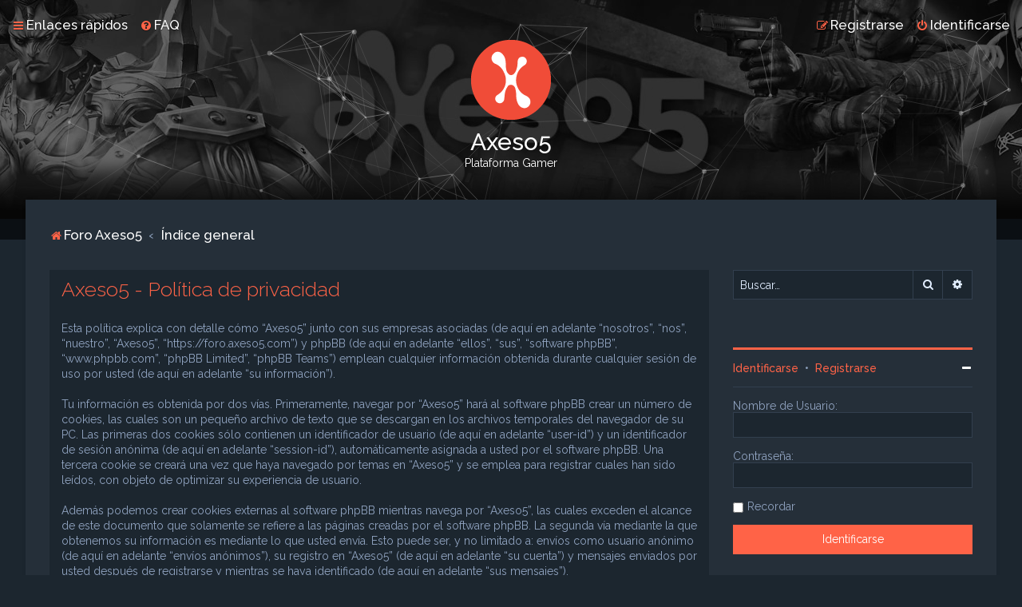

--- FILE ---
content_type: text/html; charset=UTF-8
request_url: https://foro.axeso5.com/ucp.php?mode=privacy&sid=0bce00c97dc3c5abf9eee15795966e56
body_size: 7163
content:
<!DOCTYPE html>
<html dir="ltr" lang="es">
<head>
<meta charset="utf-8" />

<meta http-equiv="X-UA-Compatible" content="IE=edge">
<meta name="viewport" content="width=device-width, initial-scale=1" />

<title>Axeso5 - Panel de Control de Usuario - Política de privacidad</title>

	<link rel="alternate" type="application/atom+xml" title="Feed - Axeso5" href="/app.php/feed?sid=8234c18212ecedc827fc1c1da5ecb40c">			<link rel="alternate" type="application/atom+xml" title="Feed - Nuevos Temas" href="/app.php/feed/topics?sid=8234c18212ecedc827fc1c1da5ecb40c">				

	<link rel="icon" href="https://foro.axeso5.com//bitnami/phpbb/images/axeso5/logo-png-100.png" />

<!--
	phpBB style name: Milk v2
	Based on style:   Merlin Framework (http://www.planetstyles.net)
-->



	<link href="https://fonts.googleapis.com/css?family=Raleway:300,400,500" rel="stylesheet">
    <style type="text/css">body {font-family: "Raleway", Arial, Helvetica, sans-serif; font-size: 14px;}</style>


<link href="./assets/css/font-awesome.min.css?assets_version=28" rel="stylesheet">
<link href="./styles/Milk_v2/theme/stylesheet.css?assets_version=28" rel="stylesheet">
	<link href="./styles/Milk_v2/theme/colours_dark.css" rel="stylesheet">
<link href="./styles/Milk_v2/theme/es_x_tu/stylesheet.css?assets_version=28" rel="stylesheet">

            <style type="text/css">
			/* Color */
a:hover, .navbar_footer a, .copyright_bar a, .social_links_footer a:hover span, .icon.fa-file.icon-red, a:hover .icon.fa-file.icon-red, .navigation .active-subsection a, .navigation .active-subsection a:hover, .navigation a:hover, .tabs .tab > a:hover, .tabs .activetab > a, .tabs .activetab > a:hover, a.postlink, a.postlink:visited, .navbar_in_header .badge, .button:focus .icon, .button:hover .icon, .dark_base .social_links_footer a span, .dark_base h2, .dark_base h2 a, .dark_base a:link, .dark_base a:visited, .button-secondary:focus, .button-secondary:hover, .notification_unread {color: #ff6347;}
			/* Background Solid  */
			.pagination li a:hover, .pagination li.active span, .pagination li a:focus, .jumpbox-cat-link, .dropdown-contents > li > a:hover, a.button1:hover, input.button1:hover, a.button2:hover, input.button2:hover, input.button3:hover, a.no_avatar:hover, .jumpbox-cat-link:hover, input.button1:focus, input.button2:focus, input.button3:focus, .specialbutton, input.specialbutton, .panel .specialbutton, a.specialbutton, .scrollToTop, a.specialbutton, .dark_base .social_links_footer a:hover span, .topic_type, .grid_unread {background: #ff6347;}
			/* Borders Dark */
			.pagination li a:hover, .pagination li.active span, .pagination li a:focus, blockquote, .codebox code, .jumpbox-cat-link, a.postlink, input.button1:focus, input.button2:focus, input.button3:focus, input.specialbutton, .inputbox:hover, .inputbox:focus, .specialbutton, a.specialbutton, .button:hover, .button:focus, .dark_base .social_links_footer a span, a.specialbutton, .dark_base .social_links_footer a:hover span {border-color: #ff6347;}
			/* Background Gradient  */
			.headerbar, body.content_block_header_block li.header, body.content_block_header_stripe li.header:before, .scrollToTop, .no_avatar, .social_links_footer, .badge, thead tr, .sidebar_block_stripe:before, .fancy_panel:before {background: #ff6347;}
			/* The same as above, just with some opacity */
			.headerbar_overlay_active, .grid_colour_overlay:hover {background-color: rgba(0,0,0,0.3);}			
			/* Colour Hover Light */
			.navbar_footer a:hover, .copyright_bar a:hover, a.postlink:hover, .dark_base h2 a:hover  {opacity: 0.7;}			
			/* Background Hover Light */
			a.scrollToTop:hover, input.specialbutton:hover, a.specialbutton:hover {opacity: 0.7;}
			/* Border light */
			.specialbutton:hover {opacity: 0.7;}
		</style>
	 





<!--[if lte IE 9]>
	<link href="./styles/Milk_v2/theme/tweaks.css?assets_version=28" rel="stylesheet">
<![endif]-->


<link href="/bitnami/phpbb/ext/vse/abbc3/styles/all/theme/abbc3_common.min.css" rel="stylesheet" media="screen" />

<link href="./styles/Milk_v2/theme/extensions.css?assets_version=28" rel="stylesheet">

<!-- Google Tag Manager -->
<script>(function(w,d,s,l,i){w[l]=w[l]||[];w[l].push({'gtm.start':
    new Date().getTime(),event:'gtm.js'});var f=d.getElementsByTagName(s)[0],
    j=d.createElement(s),dl=l!='dataLayer'?'&l='+l:'';j.async=true;j.src=
    'https://www.googletagmanager.com/gtm.js?id='+i+dl;f.parentNode.insertBefore(j,f);
    })(window,document,'script','dataLayer','GTM-W65ZHCD');</script>
<!-- End Google Tag Manager -->
</head>
<body id="phpbb" class="nojs notouch section-ucp ltr  sidebar-right-only body-layout-Fluid content_block_header_block dark_base navbar_i_header">
<!-- Google Tag Manager (noscript) -->
<noscript><iframe src="https://www.googletagmanager.com/ns.html?id=GTM-W65ZHCD" height="0" width="0" style="display:none;visibility:hidden"></iframe></noscript>
<!-- End Google Tag Manager (noscript) -->
    <div id="wrap" class="wrap">
        <a id="top" class="top-anchor" accesskey="t"></a>
        
        <div id="page-header">
        
            
                <div class="navbar navbar_in_header" role="navigation">
	<div class="inner">

	<ul id="nav-main" class="nav-main linklist" role="menubar">

		<li id="quick-links" class="quick-links dropdown-container responsive-menu" data-skip-responsive="true">
			<a href="#" class="dropdown-trigger">
				<i class="icon fa-bars fa-fw" aria-hidden="true"></i><span>Enlaces rápidos</span>
			</a>
			<div class="dropdown">
				<div class="pointer"><div class="pointer-inner"></div></div>
				<ul class="dropdown-contents" role="menu">
					
											<li class="separator"></li>
																									<li>
								<a href="./search.php?search_id=unanswered&amp;sid=8234c18212ecedc827fc1c1da5ecb40c" role="menuitem">
									<i class="icon fa-file-o fa-fw" aria-hidden="true"></i><span>Temas sin respuesta</span>
								</a>
							</li>
							<li>
								<a href="./search.php?search_id=active_topics&amp;sid=8234c18212ecedc827fc1c1da5ecb40c" role="menuitem">
									<i class="icon fa-file-o fa-fw" aria-hidden="true"></i><span>Temas activos</span>
								</a>
							</li>
							<li class="separator"></li>
							<li>
								<a href="./search.php?sid=8234c18212ecedc827fc1c1da5ecb40c" role="menuitem">
									<i class="icon fa-search fa-fw" aria-hidden="true"></i><span>Buscar</span>
								</a>
							</li>
					
										<li class="separator"></li>

									</ul>
			</div>
		</li>

				<li data-skip-responsive="true">
			<a href="/app.php/help/faq?sid=8234c18212ecedc827fc1c1da5ecb40c" rel="help" title="Preguntas Frecuentes" role="menuitem">
				<i class="icon fa-question-circle fa-fw" aria-hidden="true"></i><span>FAQ</span>
			</a>
		</li>
						
			    	
		<li class="rightside"  data-skip-responsive="true">
			<a href="./ucp.php?mode=login&amp;redirect=ucp.php%3Fmode%3Dprivacy&amp;sid=8234c18212ecedc827fc1c1da5ecb40c" title="Identificarse" accesskey="x" role="menuitem">
				<i class="icon fa-power-off fa-fw" aria-hidden="true"></i><span>Identificarse</span>
			</a>
		</li>
					<li class="rightside" data-skip-responsive="true">
				<a href="https://www.axeso5.com/registro" role="menuitem">
					<i class="icon fa-pencil-square-o  fa-fw" aria-hidden="true"></i><span>Registrarse</span>
				</a>
			</li>
						</ul>

	</div>
</div>                   
            	
            <div class="headerbar has_navbar" role="banner"
            	style="background:url('https://foro.axeso5.com//bitnami/phpbb/images/axeso5/header_bnd.jpg') no-repeat center top;">
                
			<div class="headerbar_overlay_container headerbar_overlay_darken">        
            	<div class="particles_container" id="particles-js">
					<!-- Headerbar Elements Start -->
                    
                

                        <div id="site-description" class="site-description">
                                                                                            	<a href="https://foro.axeso5.com" title="Foro Axeso5"><img src="https://foro.axeso5.com//bitnami/phpbb/images/axeso5/logo-png-100.png" alt=""></a>
                                                                <h1>Axeso5</h1>
                                <p>Plataforma Gamer</p>
                                                        
                        </div>


                    
                    <!-- Headerbar Elements End -->             
                </div>              
            </div>
                    
            </div><!-- /.headerbar -->  
                  
        </div><!-- /#page-header -->
        
        <div id="inner-wrap">
        
                
       
            <ul id="nav-breadcrumbs" class="nav-breadcrumbs linklist navlinks" role="menubar">
                                                <li class="breadcrumbs">
                                            <span class="crumb"  itemtype="http://data-vocabulary.org/Breadcrumb" itemscope=""><a href="https://foro.axeso5.com" itemprop="url" data-navbar-reference="home"><i class="icon fa-home fa-fw" aria-hidden="true"></i><span itemprop="title">Foro Axeso5</span></a></span>
                                                                <span class="crumb"  itemtype="http://data-vocabulary.org/Breadcrumb" itemscope=""><a href="./index.php?sid=8234c18212ecedc827fc1c1da5ecb40c" itemprop="url" accesskey="h" data-navbar-reference="index"><span itemprop="title">Índice general</span></a></span>
        
                                                        </li>
                        
                                    <li class="rightside responsive-search">
                        <a href="./search.php?sid=8234c18212ecedc827fc1c1da5ecb40c" title="Ver opciones de búsqueda avanzada" role="menuitem">
                            <i class="icon fa-search fa-fw" aria-hidden="true"></i><span class="sr-only">Buscar</span>
                        </a>
                    </li>
                            </ul>
                
    
            
        <a id="start_here" class="anchor"></a>
        <div id="page-body" class="page-body" role="main">
                
                      
            
                     		<div id="maincontainer">
                    <div id="contentwrapper">
                        <div id="contentcolumn">
                            <div class="innertube">                
                            


	<div class="panel">
		<div class="inner">
		<div class="content">
			<h2 class="sitename-title">Axeso5 - Política de privacidad</h2>
			<div class="agreement">Esta política explica con detalle cómo “Axeso5” junto con sus empresas asociadas (de aquí en adelante “nosotros”, “nos”, “nuestro”, “Axeso5”, “https://foro.axeso5.com”) y phpBB (de aquí en adelante “ellos”, “sus”, “software phpBB”, “www.phpbb.com”, “phpBB Limited”, “phpBB Teams”) emplean cualquier información obtenida durante cualquier sesión de uso por usted (de aquí en adelante “su información”).
	<br><br>
	Tu información es obtenida por dos vías. Primeramente, navegar por “Axeso5” hará al software phpBB crear un número de cookies, las cuales son un pequeño archivo de texto que se descargan en los archivos temporales del navegador de su PC. Las primeras dos cookies sólo contienen un identificador de usuario (de aquí en adelante “user-id”) y un identificador de sesión anónima (de aquí en adelante “session-id”), automáticamente asignada a usted por el software phpBB. Una tercera cookie se creará una vez que haya navegado por temas en “Axeso5” y se emplea para registrar cuales han sido leídos, con objeto de optimizar su experiencia de usuario.
	<br><br>
	Además podemos crear cookies externas al software phpBB mientras navega por “Axeso5”, las cuales exceden el alcance de este documento que solamente se refiere a las páginas creadas por el software phpBB. La segunda vía mediante la que obtenemos su información es mediante lo que usted envía. Esto puede ser, y no limitado a: envíos como usuario anónimo (de aquí en adelante “envíos anónimos”), su registro en “Axeso5” (de aquí en adelante “su cuenta”) y mensajes enviados por usted después de registrarse y mientras se haya identificado (de aquí en adelante “sus mensajes”).
	<br><br>
	Tu cuenta como mínimo constará de un nombre único de identificación (de aquí en adelante “su nombre de usuario”), una contraseña personal empleada para la identificación (de aquí en adelante “su contraseña”) y una dirección de email personal válida (de aquí en adelante “su email”). La información de su cuenta en “Axeso5” está protegida por las leyes de protección de datos aplicables en el país en el que estamos instalados. Cualquier información más allá de su nombre de usuario, su contraseña y su dirección de e-mail requerida por “Axeso5” durante el proceso de registro será obligatoria u opcional, según el criterio de “Axeso5”. En cualquier caso, usted tiene la opción de qué información en su cuenta será públicamente exhibida. Además, en su cuenta, usted tiene la opción de activar o desactivar los emails generados automáticamente por el software phpBB.
	<br><br>
	Tu contraseña está encriptada (cifrado de una vía) por lo tanto está segura. Sin embargo, se recomienda que no emplee la misma contraseña en diferentes websites. Su contraseña garantiza el acceso a su cuenta en “Axeso5”, por favor guárdela cuidadosamente y bajo ninguna circunstancia ningún miembro “Axeso5”, phpBB u otra tercera parte, legítimamente le preguntará su contraseña. Si olvidó la contraseña de su cuenta, puede usar el servicio “Olvidé mi contraseña” provisto por el software phpBB. Este proceso le solicitará ingresar su nombre de usuario y su email, luego el software phpBB generará una nueva contraseña para recuperar su cuenta.
	</div>
		</div>
		</div>
	</div>


					                            		</div>
                                </div>
                            </div>

							                            
                                                        <div id="rightcolumn">
                                <div class="innertube"><div id="sidebar_right" class="sidebar_right_collapse">


    <div class="search-box sidebar_widget" role="search">
        <form method="get" id="forum-search" action="./search.php?sid=8234c18212ecedc827fc1c1da5ecb40c">
        <fieldset>
            <input name="keywords" id="keywords" type="search" maxlength="128" title="Buscar palabras clave" class="inputbox search sidebar_search" value="" placeholder="Buscar…" />
            <button class="button button-search" type="submit" title="Buscar">
                <i class="icon fa-search fa-fw" aria-hidden="true"></i><span class="sr-only">Buscar</span>
            </button>
            <a href="./search.php?sid=8234c18212ecedc827fc1c1da5ecb40c" class="button button-search-end" title="Búsqueda avanzada">
                <i class="icon fa-cog fa-fw" aria-hidden="true"></i><span class="sr-only">Búsqueda avanzada</span>
            </a>
            
        </fieldset>
        </form>                
    </div>


<div class="sidebar_widget">
    </div>


	<div class="sidebar_widget profile_widget fancy_panel">
    	<div class="fancy_panel_padding">
            <h3><a href="./ucp.php?mode=login&amp;redirect=ucp.php%3Fmode%3Dprivacy&amp;sid=8234c18212ecedc827fc1c1da5ecb40c">Identificarse</a>&nbsp; &bull; &nbsp;<a href="https://www.axeso5.com/registro">Registrarse</a></h3>
            <div class="collapse-trigger open">
                <span class="icon fa-minus tooltip-left" title="Collapse"></span>
                <span class="icon fa-plus tooltip-left" title="Expand"></span>
            </div>            
            <div class="sidebar_content">
                
            
                    
            
                            <div class="login_form">
                    <form method="post" action="./ucp.php?mode=login&amp;sid=8234c18212ecedc827fc1c1da5ecb40c">
                        <fieldset>
                            <label for="username"><span>Nombre de Usuario:</span> <input type="text" name="username" id="username" size="10" class="inputbox" title="Nombre de Usuario" /></label>
                            <label for="password"><span>Contraseña:</span> <input type="password" name="password" id="password" size="10" class="inputbox" title="Contraseña" autocomplete="off" /></label>
                                                            <br /><input type="checkbox" name="autologin" id="autologin2" /><label for="autologin2">Recordar</label><br />
                                                           
                            <input type="submit" name="login" value="Identificarse" class="button2 specialbutton" />
                            <input type="hidden" name="redirect" value="./ucp.php?mode=privacy&amp;sid=8234c18212ecedc827fc1c1da5ecb40c" />
<input type="hidden" name="creation_time" value="1768988260" />
<input type="hidden" name="form_token" value="49b1eda52cbeb1e9933f715e878030e7a73b0739" />

                        </fieldset>
                    </form> 
                                                    
                </div>
                        </div>
        </div>
</div>





<iframe src="https://discord.com/widget?id=708329986528116836&theme=dark" width="350" height="500" allowtransparency="true" frameborder="0" sandbox="allow-popups allow-popups-to-escape-sandbox allow-same-origin allow-scripts"></iframe>


</div></div>
                            </div>
                            						</div><!-- /#maincontainer -->                                                 
                    

                                    </div>
            
                        
            	</div><!-- /#inner-wrap -->
            
                                	<div class="social_links_footer"><a href="https://twitter.com/axeso5com"><span class="fa fa-twitter"></span></a>
<a href="http://www.youtube.com/user/axeso5"><span class="fa fa-youtube"></span></a>
<!--<a href="#"><span class="fa fa-instagram"></span></a>-->
<a href="https://www.facebook.com/axeso5.latino"><span class="fa fa-facebook"></span></a></div>
                             
          
            
            <div id="page-footer" class="page-footer" role="contentinfo">
                <div class="navbar_footer" role="navigation">
	<div class="inner">

	<ul id="nav-footer" class="nav-footer linklist" role="menubar">
		<li class="breadcrumbs">
							<span class="crumb"><a href="https://foro.axeso5.com" data-navbar-reference="home"><i class="icon fa-home fa-fw" aria-hidden="true"></i><span>Foro Axeso5</span></a></span>									<span class="crumb"><a href="./index.php?sid=8234c18212ecedc827fc1c1da5ecb40c" data-navbar-reference="index"><span>Índice general</span></a></span>					</li>
		
				<li class="rightside">Todos los horarios son <span title="América/Argentina/Buenos Aires">UTC-03:00</span></li>
							<li class="rightside">
				<a href="./ucp.php?mode=delete_cookies&amp;sid=8234c18212ecedc827fc1c1da5ecb40c" data-ajax="true" data-refresh="true" role="menuitem">
					<i class="icon fa-trash fa-fw" aria-hidden="true"></i><span>Borrar cookies</span>
				</a>
			</li>
														</ul>

	</div>
</div>

                <div id="darkenwrapper" class="darkenwrapper" data-ajax-error-title="Error AJAX" data-ajax-error-text="Algo salió mal al procesar tu solicitud." data-ajax-error-text-abort="Solicitud abortada por el usuario." data-ajax-error-text-timeout="Tu solicitud ha agotado el tiempo, por favor, inténtalo de nuevo." data-ajax-error-text-parsererror="Algo salió mal con la solicitud y el servidor devuelve una respuesta no válida.">
                    <div id="darken" class="darken">&nbsp;</div>
                </div>
            
                <div id="phpbb_alert" class="phpbb_alert" data-l-err="Error" data-l-timeout-processing-req="Tiempo de espera agotado.">
                    <a href="#" class="alert_close">
                        <i class="icon fa-times-circle fa-fw" aria-hidden="true"></i>
                    </a>
                    <h3 class="alert_title">&nbsp;</h3><p class="alert_text"></p>
                </div>
                <div id="phpbb_confirm" class="phpbb_alert">
                    <a href="#" class="alert_close">
                        <i class="icon fa-times-circle fa-fw" aria-hidden="true"></i>
                    </a>
                    <div class="alert_text"></div>
                </div>
            </div>
            
            
            
            <div class="copyright_bar">                
                Powered by <a href="http://www.phpBB.com/">phpBB</a>&trade; <span class="planetstyles_credit">&bull; Design by <a href="http://www.planetstyles.net">PlanetStyles</a></span>
                                <br />Traducción al español por <a href="https://www.phpbb-es.com/">phpBB España</a>                                 
                                  
            </div> 
                                        
            </div> <!-- /#wrap -->
            
            <div style="display: none;">
                <a id="bottom" class="anchor" accesskey="z"></a>
                <img src="/app.php/cron/cron.task.text_reparser.poll_option?sid=8234c18212ecedc827fc1c1da5ecb40c" width="1" height="1" alt="cron" />            </div>
            
            <script type="text/javascript" src="./assets/javascript/jquery-3.5.1.min.js?assets_version=28"></script>
            
                        
            <script type="text/javascript" src="./assets/javascript/core.js?assets_version=28"></script>

			                                                                       
                                                
                     
            
                       
                       
                        <script src="/bitnami/phpbb/ext/vse/abbc3/styles/all/template/js/abbc3.min.js"></script>
<script src="/bitnami/phpbb/styles/Milk_v2/template/tooltipster.bundle.min.js"></script>
<script src="/bitnami/phpbb/styles/Milk_v2/template/jquery.collapse.js"></script>
<script src="/bitnami/phpbb/styles/Milk_v2/template/jquery.collapse_storage.js"></script>
<script src="/bitnami/phpbb/styles/Milk_v2/template/forum_fn.js"></script>
<script src="/bitnami/phpbb/styles/prosilver/template/ajax.js"></script>
<script src="/bitnami/phpbb/ext/vse/abbc3/styles/all/template/js/abbc3.min.js"></script>

            
                            <script type="text/javascript">
					/* Identify the height of headerbar */
					var headerbar_height = $('.headerbar').height();
					/* Match particle container height to headerbar. Creates window for canvas */
					$('.particles_container').css({'height': headerbar_height});
					
					/* Dynamically apply width to site desc container, maximising clickable area behind it. We only need this to happen when particles are enabled. */
					var logo_width = $('.site-description').width();
					var logo_width_fix = (logo_width+2); /* Caters for retina devices where the width is defined as a decimal. Obvs we can't set a decimal pixel width */
					$('.site-description').css({'width': logo_width_fix});
				</script>            
				<script src="./styles/Milk_v2/template/particles.js"></script>
                <script src="./styles/Milk_v2/template/particles.app.js"></script>
                
                <script type="text/javascript">
					/* Reposition the canvas so it aligns with headerbar */
					$('canvas.particles-js-canvas-el').css({'margin-top': -headerbar_height});
				</script>                        
                        
			<script type="text/javascript">
            $(function($) {
                var num_cols = 3,
                container = $('.sub-forumlist'),
                listItem = 'li',
                listClass = 'sub-list';
                container.each(function() {
                    var items_per_col = new Array(),
                    items = $(this).find(listItem),
                    min_items_per_col = Math.floor(items.length / num_cols),
                    difference = items.length - (min_items_per_col * num_cols);
                    for (var i = 0; i < num_cols; i++) {
                        if (i < difference) {
                            items_per_col[i] = min_items_per_col + 1;
                        } else {
                            items_per_col[i] = min_items_per_col;
                        }
                    }
                    for (var i = 0; i < num_cols; i++) {
                        $(this).append($('<ul ></ul>').addClass(listClass));
                        for (var j = 0; j < items_per_col[i]; j++) {
                            var pointer = 0;
                            for (var k = 0; k < i; k++) {
                                pointer += items_per_col[k];
                            }
                            $(this).find('.' + listClass).last().append(items[j + pointer]);
                        }
                    }
                });
            });
            </script>
            
			            
            
                        
			<a href="#" class="scrollToTop"><span class="fa fa-arrow-up"></span></a>            

</body>
</html>


--- FILE ---
content_type: text/css
request_url: https://foro.axeso5.com/styles/Milk_v2/theme/content.css
body_size: 3238
content:
/* Content Styles
---------------------------------------- */

ul.forums, ul.topics {
	padding: 10px 10px 5px;	
}

ul.topiclist {
	display: block;
	list-style-type: none;
	margin: 0;
}

ul.topiclist li {
	display: block;
	list-style-type: none;
	margin: 0;
}

.content_block_header_block ul.topiclist li.header {

}

ul.topiclist dl {
	position: relative;
}

ul.topiclist li.row dl {

}

ul.topiclist dt, ul.topiclist dd {
	display: block;
	float: left;
}

+ul.topiclist li.row dd {
	padding: 4px 0 999px 0;
	margin-bottom: -995px;
}

ul.topiclist dt {
	width: 100%;
	margin-right: -490px;
}

ul.topiclist.missing-column dt {
	margin-right: -395px;
}

ul.topiclist.missing-column li.header dt {
	margin-right: -425px;		
}

ul.topiclist.two-long-columns dt {
	margin-right: -300px;
}

ul.topiclist.two-long-columns li.header dt {
	margin-right: -330px;		
}

ul.topiclist.two-columns dt {
	margin-right: -95px;
}

ul.topiclist dt .list-inner {
	margin-right: 490px;
	padding-left: 5px;
	padding-right: 5px;
}

ul.topiclist.missing-column dt .list-inner {
	margin-right: 395px;
}

ul.topiclist.two-long-columns dt .list-inner {
	margin-right: 250px;
}

ul.topiclist.two-columns dt .list-inner {
	margin-right: 80px;
}

ul.topiclist.two-columns li.header dt  {
	margin-right: -130px;
}

ul.topiclist dd {
	-webkit-box-sizing: border-box;
	-moz-box-sizing: border-box;
	box-sizing: border-box;
}

ul.topiclist dfn {
	/* Labels for post/view counts */
	position: absolute;
	left: -999px;
	width: 990px;
}

.forum-image {
	float: left;
	padding-top: 5px;
	margin-right: 5px;
}

li.row {
	border-bottom: 1px solid transparent;
	padding: 15px;
	margin-bottom: 5px !important;
}

li.header dt, li.header dd {
	line-height: 1em;
	border-left-width: 0;
	margin: 14px 0 14px 0;
	padding-top: 2px;
	padding-bottom: 2px;
}

li.header dt {
	width: 100%;
	margin-right: -520px;
	padding-left: 15px;
}

.forabg li.header dt , .forumbg li.header dt {
	margin-right: -530px; /* Accounts for 10px forumlist padding */
}

li.header dt .list-inner {
	margin-right: 440px;
}

li.header dd {
	padding-left: 1px;
	-webkit-box-sizing: border-box;
	-moz-box-sizing: border-box;
	box-sizing: border-box;
}

li.header dl.row-item dt, li.header dl.row-item dd {
	min-height: 0;
}

li.header dl.row-item dt .list-inner {
	/* Tweak for headers alignment when folder icon used */
	padding-left: 0;
	padding-right: 50px;
}

/* Forum list column styles */


dl.row-item {
	background-position: 12px 50%;		/* Position of folder icon */
	background-repeat: no-repeat;
}

dl.row-item dt {
	background-repeat: no-repeat;
	background-position: 5px 95%;		/* Position of topic icon */
}

dl.row-item dt .list-inner {
	padding-left: 68px;					/* Space for folder icon */
}

dl.row-item dt, dl.row-item dd {
	min-height: 35px;
}

dl.row-item dt a {
	display: inline;
}

dl a.row-item-link {						/* topic row icon links */
	display: block;
	width: 30px;
	height: 30px;
	padding: 0;
	position: absolute;
	top: 50%;
	left: 0;
	margin-top: -15px;
	margin-left: 9px;
}

dd.posts, dd.topics, dd.views, dd.extra, dd.mark {
	width: 80px;
	text-align: center;
	line-height: 2.2em;
}

dd.posts, dd.topics, dd.views {
	width: 95px;
}

/* List in forum description */
dl.row-item dt ol,
dl.row-item dt ul {
	list-style-position: inside;
	margin-left: 1em;
}

dl.row-item dt li {
	display: list-item;
	list-style-type: inherit;
}

dd.lastpost, dd.redirect, dd.moderation, dd.time, dd.info {
	width: 300px;
}

dd.redirect {
	line-height: 2.5em;
}

dd.time {
	line-height: 200%;
}

dd.lastpost > span, ul.topiclist dd.info > span, ul.topiclist dd.time > span, dd.redirect > span, dd.moderation > span {
	display: block;
	padding-left: 5px;
}

dd.extra, dd.mark {
	line-height: 200%;
}

/* Post body styles
----------------------------------------*/
.postbody {
	padding: 0;
	line-height: 1.48em;
	width: 76%;
	float: left;
	position: relative;
}

/* Merlin Framework Adjustment */
.postprofile_Left .postbody {
	float: right;	
}

.postbody h3 {
	/* Postbody requires a different h3 format - so change it here */
	float: left;
	padding: 2px 0 0 0;
	margin-top: 0 !important;
	margin-bottom: 0.3em !important;
	text-transform: none;
	border: none;
	line-height: 125%;
}

.postbody h3 img {
	vertical-align: bottom;
}

.has-profile .postbody h3 {
	/* If there is a post-profile, we position the post-buttons differently */
	float: none !important;
	margin-right: 180px;
}

.postbody .content {
	overflow-x: auto;
}

.postbody img.postimage {
	max-width: 100%;
	-webkit-box-sizing: border-box;
	-moz-box-sizing: border-box;
	box-sizing: border-box;
}

.search .postbody {
	width: 68%
}

/* Topic review panel
----------------------------------------*/
.panel .review {
	margin-top: 2em;
}

.topicreview {
	padding-right: 5px;
	overflow: auto;
	height: 300px;
}

.topicreview .postbody {
	width: auto;
	float: none;
	margin: 0;
	height: auto;
}

.topicreview .post {
	height: auto;
}

.topicreview h2 {
	border-bottom-width: 0;
}

.post-ignore .postbody {
	display: none;
}

/* MCP Post details
----------------------------------------*/
.post_details {
	/* This will only work in IE7+, plus the others */
	overflow: auto;
	max-height: 300px;
}

/* Content container styles
----------------------------------------*/
.content {
	clear: both;
	min-height: 3em;
	overflow: hidden;
	line-height: 1.4em;
	padding-bottom: 1px;
}

.content h2, .panel h2 {
	margin-bottom: 30px;
}

.panel h3 {
	margin: 15px 0 15px 0;
}

.panel p {
	margin-bottom: 1em;
	line-height: 1.4em;
}

.content p {
	margin-bottom: 1em;
	line-height: 1.4em;
}

dl.faq {
	margin-top: 1em;
	margin-bottom: 2em;
	line-height: 1.4em;
}


.content dl.faq {
	margin-bottom: 0.5em;
}

.content li {
	list-style-type: inherit;
}

.content ul, .content ol {
	margin: 0.8em 0 0.9em 3em;
}

.posthilit {
	padding: 0 2px 1px 2px;
}

/* Post author */
p.author {
	margin-bottom: 0.6em;
	padding: 15px 0 30px 0;
	line-height: 1.2em;
	clear: both;
}

/* Post signature */
.signature {
	margin-top: 15px;
	padding-top: 15px;
	border-top: 1px solid transparent;
	clear: left;
	line-height: 140%;
	overflow: hidden;
	width: 100%;
}

.signature.standalone {
	border-top-width: 0;
	margin-top: 0;
}

dd .signature {
	margin: 0;
	padding: 0;
	clear: none;
	border: none;
}

.signature li {
	list-style-type: inherit;
}

.signature ul, .signature ol {
	margin: 0.8em 0 0.9em 3em;
}

/* Post noticies */
.notice {
	width: auto;
	margin-top: 1.5em;
	padding-top: 0.2em;
	border-top: 1px dashed transparent;
	clear: left;
	line-height: 130%;
}

/* Jump to post link for now */
ul.searchresults {
	list-style: none;
	text-align: right;
	clear: both;
}

/* BB Code styles
----------------------------------------*/
/* Quote block */
blockquote {
	background: transparent none 6px 8px no-repeat;
	margin: 30px 1px 30px 25px;
	overflow: hidden;
	padding: 15px;
	border-left: 5px solid;
}

blockquote blockquote {
	/* Nested quotes */
	margin: 15px 1px 20px 15px;
}

blockquote cite {
	/* Username/source of quoter */
	margin-bottom: 5px;
	display: block;
}

blockquote cite:before {
    content: '\f10d';
    font-family: FontAwesome;
    font-weight: 300;
    margin-right: 5px;
}

blockquote.uncited {
	padding-top: 25px;
}

blockquote cite > div {
	float: right;
}

.postbody .content li blockquote {
	overflow: inherit;
	margin-left: 0;
}

/* Code block */
.codebox {
	padding: 0px;
	margin: 30px 0;
}

.codebox p {
	text-transform: uppercase;
	margin-bottom: 3px;
	display: block;
}

blockquote .codebox {
	margin-left: 0;
}

.codebox code {
	overflow: auto;
	display: block;
	height: auto;
	max-height: 200px;
	padding-top: 5px;
	line-height: 1.3em;
	margin: 2px 0;
	padding: 20px;
}

/* Attachments
----------------------------------------*/
.attachbox {
	float: left;
	width: auto;
	max-width: 100%;
	margin: 5px 5px 5px 0;
	padding: 6px;
	border: 1px dashed transparent;
	clear: left;
	-webkit-box-sizing: border-box;
	-moz-box-sizing: border-box;
	box-sizing: border-box;
}

/* Merlin Framework Adjustment */
.postprofile_Left .attachbox {
	float: right;
	clear: right;
}

.attachbox dt {
	text-transform: uppercase;
}

.attachbox dd {
	margin-top: 4px;
	padding-top: 4px;
	clear: left;
	border-top: 1px solid transparent;
	overflow-x: auto;
}

.attachbox dd dd {
	border: none;
}

.attachbox p {
	line-height: 110%;
	clear: left;
}

.attachbox p.stats
{
	line-height: 110%;
	clear: left;
}

.attach-image {
	margin: 3px 0;
	max-width: 100%;
}

.attach-image img {
/*	cursor: move; */
	cursor: default;
}

/* Inline image thumbnails */
div.inline-attachment dl.thumbnail, div.inline-attachment dl.file {
	display: block;
	margin-bottom: 4px;
}

dl.file {
	display: block;
}

dl.file dt {
	text-transform: none;
	margin: 0;
	padding: 0;
}

dl.file dd {
	margin: 0;
	padding: 0;
}

dl.thumbnail img {
	padding: 3px;
	border: 1px solid transparent;
	box-sizing: border-box;
}

dl.thumbnail dt a:hover img {
	border: 1px solid transparent;
}

/* Post poll styles
----------------------------------------*/
fieldset.polls dl {
	border-top: 1px solid transparent;
	padding: 10px 0;
	line-height: 120%;
}

fieldset.polls dt {
	text-align: left;
	float: left;
	display: block;
	width: 30%;
	border-right: none;
	padding: 0;
	margin: 0;
}

fieldset.polls dd {
	float: left;
	width: 10%;
	border-left: none;
	padding: 0 5px;
	margin-left: 0;
}

fieldset.polls dd.resultbar {
	width: 50%;
}

fieldset.polls dd input {
	margin: 2px 0;
}

fieldset.polls dd div {
	text-align: right;
	padding: 2px 2px 0 2px;
	overflow: visible;
	min-width: 8px;
}

.pollbar1, .pollbar2, .pollbar3, .pollbar4, .pollbar5 {
	border-bottom: 1px solid transparent;
	border-right: 1px solid transparent;
}

.vote-submitted {
	text-align: center;
}

/* Poster profile block
----------------------------------------*/
.postprofile {
	margin: 5px 0 10px 0;
	min-height: 80px;
	border: 1px solid transparent;
	border-width: 0 0 0 1px;
	width: 22%;
	float: right;
	display: inline;
	text-align: center;
}

/* Merlin Framework Adjustment */
.postprofile_Left .postprofile {
	border-width: 0 1px 0 0;
	float: left;
}

.postprofile dd, .postprofile dt {
	line-height: 1.2em;
}

/* Merlin Framework Adjustment */
.postprofile_Horizontal .postprofile dt{
	margin-left: 0;
}

.postprofile dd {
	overflow: hidden;
	text-overflow: ellipsis;
}

.postprofile dt.no-profile-rank, .postprofile dd.profile-rank, .postprofile .search-result-date {
	margin-bottom: 10px;
}

/* Post-profile avatars */
.postprofile .has-avatar .avatar-container {
	margin-bottom: 15px;
	overflow: hidden;
}

.postprofile a .avatar {
	display: block;
	max-width: 100%;
	text-align: center; /* gravatar fix */
	margin: 0 auto;
}

.postprofile .avatar img {
	display: block;
	height: auto !important;
	max-width: 100%;
}

dd.profile-contact {
	overflow: visible;
}

.profile-contact .dropdown-container {
	display: inline-block;
}

.profile-contact .icon_contact {
	vertical-align: middle;
}

.profile-contact .dropdown {
	margin-right: -14px;
}

.online {
	background-image: none;
	background-position: 100% 0;
	background-repeat: no-repeat;
}

/* Poster profile used by search*/
.search .postprofile {
	width: 30%;
}

/* Profile used on view-profile */
.profile-avatar img {
	max-width: 100%;
}

/* pm list in compose message if mass pm is enabled */
dl.pmlist dt {
	width: 60% !important;
}

dl.pmlist dt textarea {
	width: 95%;
}

dl.pmlist dd {
	margin-left: 61% !important;
	margin-bottom: 2px;
}

.action-bar div.dl_links {
	padding: 10px 0 0 10px;
}

div.dl_links {
	display: inline-block;
	text-transform: none;
}

.dl_links ul {
	list-style-type: none;
	margin: 0;
	display: inline-block;
}

.dl_links li {
	display: inline-block;
}

.attachment-filename {
	width: 100%;
}

.ellipsis-text {
	display: inline-block;
	overflow: hidden;
	text-overflow: ellipsis;
	white-space: nowrap;
}

table.fixed-width-table {
	table-layout: fixed;
}

/* Show scrollbars for items with overflow on iOS devices
----------------------------------------*/
.postbody .content::-webkit-scrollbar, .topicreview::-webkit-scrollbar, .post_details::-webkit-scrollbar, .codebox code::-webkit-scrollbar, .attachbox dd::-webkit-scrollbar, .attach-image::-webkit-scrollbar, .dropdown-extended ul::-webkit-scrollbar {
	width: 8px;
	height: 8px;
	-webkit-appearance: none;
	background: rgba(0, 0, 0, .1);
	border-radius: 3px;
}

.postbody .content::-webkit-scrollbar-thumb, .topicreview::-webkit-scrollbar-thumb, .post_details::-webkit-scrollbar-thumb, .codebox code::-webkit-scrollbar-thumb, .attachbox dd::-webkit-scrollbar-thumb, .attach-image::-webkit-scrollbar-thumb, .dropdown-extended ul::-webkit-scrollbar-thumb {
	background: rgba(0, 0, 0, .3);
	border-radius: 3px;
}